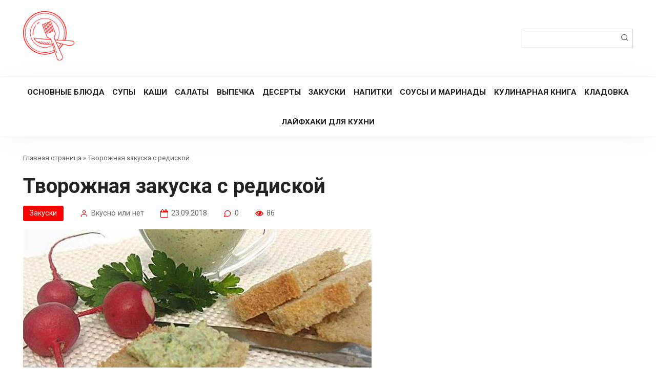

--- FILE ---
content_type: text/html; charset=UTF-8
request_url: https://vkusno.net/zakuski/tvorozhnaya-zakuska-s-rediskoj/
body_size: 13120
content:
<!DOCTYPE html>
<html lang="ru-RU">
<head>
    <meta charset="UTF-8">
    <meta name="viewport" content="width=device-width, initial-scale=1">
    <meta name='robots' content='index, follow, max-image-preview:large, max-snippet:-1, max-video-preview:-1' />
	<style>img:is([sizes="auto" i], [sizes^="auto," i]) { contain-intrinsic-size: 3000px 1500px }</style>
	
	<!-- This site is optimized with the Yoast SEO plugin v25.9 - https://yoast.com/wordpress/plugins/seo/ -->
	<title>Творожная закуска с редиской - Вкусно или нет</title>
	<link rel="canonical" href="https://vkusno.net/zakuski/tvorozhnaya-zakuska-s-rediskoj/" />
	<meta property="og:locale" content="ru_RU" />
	<meta property="og:type" content="article" />
	<meta property="og:title" content="Творожная закуска с редиской - Вкусно или нет" />
	<meta property="og:url" content="https://vkusno.net/zakuski/tvorozhnaya-zakuska-s-rediskoj/" />
	<meta property="og:site_name" content="Вкусно или нет" />
	<meta property="article:published_time" content="2018-09-23T07:30:27+00:00" />
	<meta property="article:modified_time" content="2020-11-03T18:31:52+00:00" />
	<meta property="og:image" content="https://vkusno.net/wp-content/uploads/57febdbbe19bd14f2729b27f7893593e.jpg" />
	<meta property="og:image:width" content="680" />
	<meta property="og:image:height" content="423" />
	<meta property="og:image:type" content="image/jpeg" />
	<meta name="author" content="Вкусно или нет" />
	<meta name="twitter:card" content="summary_large_image" />
	<meta name="twitter:label1" content="Написано автором" />
	<meta name="twitter:data1" content="Вкусно или нет" />
	<script type="application/ld+json" class="yoast-schema-graph">{"@context":"https://schema.org","@graph":[{"@type":"Article","@id":"https://vkusno.net/zakuski/tvorozhnaya-zakuska-s-rediskoj/#article","isPartOf":{"@id":"https://vkusno.net/zakuski/tvorozhnaya-zakuska-s-rediskoj/"},"author":{"name":"Вкусно или нет","@id":"https://vkusno.net/#/schema/person/2beac697f334925fe3396882cb4e17dd"},"headline":"Творожная закуска с редиской","datePublished":"2018-09-23T07:30:27+00:00","dateModified":"2020-11-03T18:31:52+00:00","mainEntityOfPage":{"@id":"https://vkusno.net/zakuski/tvorozhnaya-zakuska-s-rediskoj/"},"wordCount":4,"commentCount":0,"publisher":{"@id":"https://vkusno.net/#/schema/person/2beac697f334925fe3396882cb4e17dd"},"image":{"@id":"https://vkusno.net/zakuski/tvorozhnaya-zakuska-s-rediskoj/#primaryimage"},"thumbnailUrl":"https://vkusno.net/wp-content/uploads/57febdbbe19bd14f2729b27f7893593e.jpg","articleSection":["Закуски"],"inLanguage":"ru-RU","potentialAction":[{"@type":"CommentAction","name":"Comment","target":["https://vkusno.net/zakuski/tvorozhnaya-zakuska-s-rediskoj/#respond"]}]},{"@type":"WebPage","@id":"https://vkusno.net/zakuski/tvorozhnaya-zakuska-s-rediskoj/","url":"https://vkusno.net/zakuski/tvorozhnaya-zakuska-s-rediskoj/","name":"Творожная закуска с редиской - Вкусно или нет","isPartOf":{"@id":"https://vkusno.net/#website"},"primaryImageOfPage":{"@id":"https://vkusno.net/zakuski/tvorozhnaya-zakuska-s-rediskoj/#primaryimage"},"image":{"@id":"https://vkusno.net/zakuski/tvorozhnaya-zakuska-s-rediskoj/#primaryimage"},"thumbnailUrl":"https://vkusno.net/wp-content/uploads/57febdbbe19bd14f2729b27f7893593e.jpg","datePublished":"2018-09-23T07:30:27+00:00","dateModified":"2020-11-03T18:31:52+00:00","breadcrumb":{"@id":"https://vkusno.net/zakuski/tvorozhnaya-zakuska-s-rediskoj/#breadcrumb"},"inLanguage":"ru-RU","potentialAction":[{"@type":"ReadAction","target":["https://vkusno.net/zakuski/tvorozhnaya-zakuska-s-rediskoj/"]}]},{"@type":"ImageObject","inLanguage":"ru-RU","@id":"https://vkusno.net/zakuski/tvorozhnaya-zakuska-s-rediskoj/#primaryimage","url":"https://vkusno.net/wp-content/uploads/57febdbbe19bd14f2729b27f7893593e.jpg","contentUrl":"https://vkusno.net/wp-content/uploads/57febdbbe19bd14f2729b27f7893593e.jpg","width":680,"height":423,"caption":"vkusno-18866"},{"@type":"BreadcrumbList","@id":"https://vkusno.net/zakuski/tvorozhnaya-zakuska-s-rediskoj/#breadcrumb","itemListElement":[{"@type":"ListItem","position":1,"name":"Главная страница","item":"https://vkusno.net/"},{"@type":"ListItem","position":2,"name":"Творожная закуска с редиской"}]},{"@type":"WebSite","@id":"https://vkusno.net/#website","url":"https://vkusno.net/","name":"Вкусно или нет","description":"Простой кулинарный сайт позволит вам легко найти рецепт вкусного блюда по душе. Рецепты приготовления в домашних условиях помогут вам приготовить вкусное блюдо любой сложности. Простые и вкусные блюда обязательно порадуют Вас, ваших близких и гостей!","publisher":{"@id":"https://vkusno.net/#/schema/person/2beac697f334925fe3396882cb4e17dd"},"alternateName":"Вкусные рецепты","potentialAction":[{"@type":"SearchAction","target":{"@type":"EntryPoint","urlTemplate":"https://vkusno.net/?s={search_term_string}"},"query-input":{"@type":"PropertyValueSpecification","valueRequired":true,"valueName":"search_term_string"}}],"inLanguage":"ru-RU"},{"@type":["Person","Organization"],"@id":"https://vkusno.net/#/schema/person/2beac697f334925fe3396882cb4e17dd","name":"Вкусно или нет","image":{"@type":"ImageObject","inLanguage":"ru-RU","@id":"https://vkusno.net/#/schema/person/image/","url":"https://vkusno.net/wp-content/uploads/cropped-vkusno-net-e1640522633390.png","contentUrl":"https://vkusno.net/wp-content/uploads/cropped-vkusno-net-e1640522633390.png","width":512,"height":512,"caption":"Вкусно или нет"},"logo":{"@id":"https://vkusno.net/#/schema/person/image/"},"sameAs":["https://vkusno.net"],"url":"https://vkusno.net/author/admin/"}]}</script>
	<!-- / Yoast SEO plugin. -->


<link rel='dns-prefetch' href='//fonts.googleapis.com' />
<link rel="alternate" type="application/rss+xml" title="Вкусно или нет &raquo; Лента комментариев к &laquo;Творожная закуска с редиской&raquo;" href="https://vkusno.net/zakuski/tvorozhnaya-zakuska-s-rediskoj/feed/" />
<script type="text/javascript">
/* <![CDATA[ */
window._wpemojiSettings = {"baseUrl":"https:\/\/s.w.org\/images\/core\/emoji\/16.0.1\/72x72\/","ext":".png","svgUrl":"https:\/\/s.w.org\/images\/core\/emoji\/16.0.1\/svg\/","svgExt":".svg","source":{"concatemoji":"https:\/\/vkusno.net\/wp-includes\/js\/wp-emoji-release.min.js?ver=6.8.3"}};
/*! This file is auto-generated */
!function(s,n){var o,i,e;function c(e){try{var t={supportTests:e,timestamp:(new Date).valueOf()};sessionStorage.setItem(o,JSON.stringify(t))}catch(e){}}function p(e,t,n){e.clearRect(0,0,e.canvas.width,e.canvas.height),e.fillText(t,0,0);var t=new Uint32Array(e.getImageData(0,0,e.canvas.width,e.canvas.height).data),a=(e.clearRect(0,0,e.canvas.width,e.canvas.height),e.fillText(n,0,0),new Uint32Array(e.getImageData(0,0,e.canvas.width,e.canvas.height).data));return t.every(function(e,t){return e===a[t]})}function u(e,t){e.clearRect(0,0,e.canvas.width,e.canvas.height),e.fillText(t,0,0);for(var n=e.getImageData(16,16,1,1),a=0;a<n.data.length;a++)if(0!==n.data[a])return!1;return!0}function f(e,t,n,a){switch(t){case"flag":return n(e,"\ud83c\udff3\ufe0f\u200d\u26a7\ufe0f","\ud83c\udff3\ufe0f\u200b\u26a7\ufe0f")?!1:!n(e,"\ud83c\udde8\ud83c\uddf6","\ud83c\udde8\u200b\ud83c\uddf6")&&!n(e,"\ud83c\udff4\udb40\udc67\udb40\udc62\udb40\udc65\udb40\udc6e\udb40\udc67\udb40\udc7f","\ud83c\udff4\u200b\udb40\udc67\u200b\udb40\udc62\u200b\udb40\udc65\u200b\udb40\udc6e\u200b\udb40\udc67\u200b\udb40\udc7f");case"emoji":return!a(e,"\ud83e\udedf")}return!1}function g(e,t,n,a){var r="undefined"!=typeof WorkerGlobalScope&&self instanceof WorkerGlobalScope?new OffscreenCanvas(300,150):s.createElement("canvas"),o=r.getContext("2d",{willReadFrequently:!0}),i=(o.textBaseline="top",o.font="600 32px Arial",{});return e.forEach(function(e){i[e]=t(o,e,n,a)}),i}function t(e){var t=s.createElement("script");t.src=e,t.defer=!0,s.head.appendChild(t)}"undefined"!=typeof Promise&&(o="wpEmojiSettingsSupports",i=["flag","emoji"],n.supports={everything:!0,everythingExceptFlag:!0},e=new Promise(function(e){s.addEventListener("DOMContentLoaded",e,{once:!0})}),new Promise(function(t){var n=function(){try{var e=JSON.parse(sessionStorage.getItem(o));if("object"==typeof e&&"number"==typeof e.timestamp&&(new Date).valueOf()<e.timestamp+604800&&"object"==typeof e.supportTests)return e.supportTests}catch(e){}return null}();if(!n){if("undefined"!=typeof Worker&&"undefined"!=typeof OffscreenCanvas&&"undefined"!=typeof URL&&URL.createObjectURL&&"undefined"!=typeof Blob)try{var e="postMessage("+g.toString()+"("+[JSON.stringify(i),f.toString(),p.toString(),u.toString()].join(",")+"));",a=new Blob([e],{type:"text/javascript"}),r=new Worker(URL.createObjectURL(a),{name:"wpTestEmojiSupports"});return void(r.onmessage=function(e){c(n=e.data),r.terminate(),t(n)})}catch(e){}c(n=g(i,f,p,u))}t(n)}).then(function(e){for(var t in e)n.supports[t]=e[t],n.supports.everything=n.supports.everything&&n.supports[t],"flag"!==t&&(n.supports.everythingExceptFlag=n.supports.everythingExceptFlag&&n.supports[t]);n.supports.everythingExceptFlag=n.supports.everythingExceptFlag&&!n.supports.flag,n.DOMReady=!1,n.readyCallback=function(){n.DOMReady=!0}}).then(function(){return e}).then(function(){var e;n.supports.everything||(n.readyCallback(),(e=n.source||{}).concatemoji?t(e.concatemoji):e.wpemoji&&e.twemoji&&(t(e.twemoji),t(e.wpemoji)))}))}((window,document),window._wpemojiSettings);
/* ]]> */
</script>
<style id='wp-emoji-styles-inline-css' type='text/css'>

	img.wp-smiley, img.emoji {
		display: inline !important;
		border: none !important;
		box-shadow: none !important;
		height: 1em !important;
		width: 1em !important;
		margin: 0 0.07em !important;
		vertical-align: -0.1em !important;
		background: none !important;
		padding: 0 !important;
	}
</style>
<link rel='stylesheet' id='wp-block-library-css' href='https://vkusno.net/wp-includes/css/dist/block-library/style.min.css?ver=6.8.3'  media='all' />
<style id='classic-theme-styles-inline-css' type='text/css'>
/*! This file is auto-generated */
.wp-block-button__link{color:#fff;background-color:#32373c;border-radius:9999px;box-shadow:none;text-decoration:none;padding:calc(.667em + 2px) calc(1.333em + 2px);font-size:1.125em}.wp-block-file__button{background:#32373c;color:#fff;text-decoration:none}
</style>
<style id='global-styles-inline-css' type='text/css'>
:root{--wp--preset--aspect-ratio--square: 1;--wp--preset--aspect-ratio--4-3: 4/3;--wp--preset--aspect-ratio--3-4: 3/4;--wp--preset--aspect-ratio--3-2: 3/2;--wp--preset--aspect-ratio--2-3: 2/3;--wp--preset--aspect-ratio--16-9: 16/9;--wp--preset--aspect-ratio--9-16: 9/16;--wp--preset--color--black: #000000;--wp--preset--color--cyan-bluish-gray: #abb8c3;--wp--preset--color--white: #ffffff;--wp--preset--color--pale-pink: #f78da7;--wp--preset--color--vivid-red: #cf2e2e;--wp--preset--color--luminous-vivid-orange: #ff6900;--wp--preset--color--luminous-vivid-amber: #fcb900;--wp--preset--color--light-green-cyan: #7bdcb5;--wp--preset--color--vivid-green-cyan: #00d084;--wp--preset--color--pale-cyan-blue: #8ed1fc;--wp--preset--color--vivid-cyan-blue: #0693e3;--wp--preset--color--vivid-purple: #9b51e0;--wp--preset--gradient--vivid-cyan-blue-to-vivid-purple: linear-gradient(135deg,rgba(6,147,227,1) 0%,rgb(155,81,224) 100%);--wp--preset--gradient--light-green-cyan-to-vivid-green-cyan: linear-gradient(135deg,rgb(122,220,180) 0%,rgb(0,208,130) 100%);--wp--preset--gradient--luminous-vivid-amber-to-luminous-vivid-orange: linear-gradient(135deg,rgba(252,185,0,1) 0%,rgba(255,105,0,1) 100%);--wp--preset--gradient--luminous-vivid-orange-to-vivid-red: linear-gradient(135deg,rgba(255,105,0,1) 0%,rgb(207,46,46) 100%);--wp--preset--gradient--very-light-gray-to-cyan-bluish-gray: linear-gradient(135deg,rgb(238,238,238) 0%,rgb(169,184,195) 100%);--wp--preset--gradient--cool-to-warm-spectrum: linear-gradient(135deg,rgb(74,234,220) 0%,rgb(151,120,209) 20%,rgb(207,42,186) 40%,rgb(238,44,130) 60%,rgb(251,105,98) 80%,rgb(254,248,76) 100%);--wp--preset--gradient--blush-light-purple: linear-gradient(135deg,rgb(255,206,236) 0%,rgb(152,150,240) 100%);--wp--preset--gradient--blush-bordeaux: linear-gradient(135deg,rgb(254,205,165) 0%,rgb(254,45,45) 50%,rgb(107,0,62) 100%);--wp--preset--gradient--luminous-dusk: linear-gradient(135deg,rgb(255,203,112) 0%,rgb(199,81,192) 50%,rgb(65,88,208) 100%);--wp--preset--gradient--pale-ocean: linear-gradient(135deg,rgb(255,245,203) 0%,rgb(182,227,212) 50%,rgb(51,167,181) 100%);--wp--preset--gradient--electric-grass: linear-gradient(135deg,rgb(202,248,128) 0%,rgb(113,206,126) 100%);--wp--preset--gradient--midnight: linear-gradient(135deg,rgb(2,3,129) 0%,rgb(40,116,252) 100%);--wp--preset--font-size--small: 13px;--wp--preset--font-size--medium: 20px;--wp--preset--font-size--large: 36px;--wp--preset--font-size--x-large: 42px;--wp--preset--spacing--20: 0.44rem;--wp--preset--spacing--30: 0.67rem;--wp--preset--spacing--40: 1rem;--wp--preset--spacing--50: 1.5rem;--wp--preset--spacing--60: 2.25rem;--wp--preset--spacing--70: 3.38rem;--wp--preset--spacing--80: 5.06rem;--wp--preset--shadow--natural: 6px 6px 9px rgba(0, 0, 0, 0.2);--wp--preset--shadow--deep: 12px 12px 50px rgba(0, 0, 0, 0.4);--wp--preset--shadow--sharp: 6px 6px 0px rgba(0, 0, 0, 0.2);--wp--preset--shadow--outlined: 6px 6px 0px -3px rgba(255, 255, 255, 1), 6px 6px rgba(0, 0, 0, 1);--wp--preset--shadow--crisp: 6px 6px 0px rgba(0, 0, 0, 1);}:where(.is-layout-flex){gap: 0.5em;}:where(.is-layout-grid){gap: 0.5em;}body .is-layout-flex{display: flex;}.is-layout-flex{flex-wrap: wrap;align-items: center;}.is-layout-flex > :is(*, div){margin: 0;}body .is-layout-grid{display: grid;}.is-layout-grid > :is(*, div){margin: 0;}:where(.wp-block-columns.is-layout-flex){gap: 2em;}:where(.wp-block-columns.is-layout-grid){gap: 2em;}:where(.wp-block-post-template.is-layout-flex){gap: 1.25em;}:where(.wp-block-post-template.is-layout-grid){gap: 1.25em;}.has-black-color{color: var(--wp--preset--color--black) !important;}.has-cyan-bluish-gray-color{color: var(--wp--preset--color--cyan-bluish-gray) !important;}.has-white-color{color: var(--wp--preset--color--white) !important;}.has-pale-pink-color{color: var(--wp--preset--color--pale-pink) !important;}.has-vivid-red-color{color: var(--wp--preset--color--vivid-red) !important;}.has-luminous-vivid-orange-color{color: var(--wp--preset--color--luminous-vivid-orange) !important;}.has-luminous-vivid-amber-color{color: var(--wp--preset--color--luminous-vivid-amber) !important;}.has-light-green-cyan-color{color: var(--wp--preset--color--light-green-cyan) !important;}.has-vivid-green-cyan-color{color: var(--wp--preset--color--vivid-green-cyan) !important;}.has-pale-cyan-blue-color{color: var(--wp--preset--color--pale-cyan-blue) !important;}.has-vivid-cyan-blue-color{color: var(--wp--preset--color--vivid-cyan-blue) !important;}.has-vivid-purple-color{color: var(--wp--preset--color--vivid-purple) !important;}.has-black-background-color{background-color: var(--wp--preset--color--black) !important;}.has-cyan-bluish-gray-background-color{background-color: var(--wp--preset--color--cyan-bluish-gray) !important;}.has-white-background-color{background-color: var(--wp--preset--color--white) !important;}.has-pale-pink-background-color{background-color: var(--wp--preset--color--pale-pink) !important;}.has-vivid-red-background-color{background-color: var(--wp--preset--color--vivid-red) !important;}.has-luminous-vivid-orange-background-color{background-color: var(--wp--preset--color--luminous-vivid-orange) !important;}.has-luminous-vivid-amber-background-color{background-color: var(--wp--preset--color--luminous-vivid-amber) !important;}.has-light-green-cyan-background-color{background-color: var(--wp--preset--color--light-green-cyan) !important;}.has-vivid-green-cyan-background-color{background-color: var(--wp--preset--color--vivid-green-cyan) !important;}.has-pale-cyan-blue-background-color{background-color: var(--wp--preset--color--pale-cyan-blue) !important;}.has-vivid-cyan-blue-background-color{background-color: var(--wp--preset--color--vivid-cyan-blue) !important;}.has-vivid-purple-background-color{background-color: var(--wp--preset--color--vivid-purple) !important;}.has-black-border-color{border-color: var(--wp--preset--color--black) !important;}.has-cyan-bluish-gray-border-color{border-color: var(--wp--preset--color--cyan-bluish-gray) !important;}.has-white-border-color{border-color: var(--wp--preset--color--white) !important;}.has-pale-pink-border-color{border-color: var(--wp--preset--color--pale-pink) !important;}.has-vivid-red-border-color{border-color: var(--wp--preset--color--vivid-red) !important;}.has-luminous-vivid-orange-border-color{border-color: var(--wp--preset--color--luminous-vivid-orange) !important;}.has-luminous-vivid-amber-border-color{border-color: var(--wp--preset--color--luminous-vivid-amber) !important;}.has-light-green-cyan-border-color{border-color: var(--wp--preset--color--light-green-cyan) !important;}.has-vivid-green-cyan-border-color{border-color: var(--wp--preset--color--vivid-green-cyan) !important;}.has-pale-cyan-blue-border-color{border-color: var(--wp--preset--color--pale-cyan-blue) !important;}.has-vivid-cyan-blue-border-color{border-color: var(--wp--preset--color--vivid-cyan-blue) !important;}.has-vivid-purple-border-color{border-color: var(--wp--preset--color--vivid-purple) !important;}.has-vivid-cyan-blue-to-vivid-purple-gradient-background{background: var(--wp--preset--gradient--vivid-cyan-blue-to-vivid-purple) !important;}.has-light-green-cyan-to-vivid-green-cyan-gradient-background{background: var(--wp--preset--gradient--light-green-cyan-to-vivid-green-cyan) !important;}.has-luminous-vivid-amber-to-luminous-vivid-orange-gradient-background{background: var(--wp--preset--gradient--luminous-vivid-amber-to-luminous-vivid-orange) !important;}.has-luminous-vivid-orange-to-vivid-red-gradient-background{background: var(--wp--preset--gradient--luminous-vivid-orange-to-vivid-red) !important;}.has-very-light-gray-to-cyan-bluish-gray-gradient-background{background: var(--wp--preset--gradient--very-light-gray-to-cyan-bluish-gray) !important;}.has-cool-to-warm-spectrum-gradient-background{background: var(--wp--preset--gradient--cool-to-warm-spectrum) !important;}.has-blush-light-purple-gradient-background{background: var(--wp--preset--gradient--blush-light-purple) !important;}.has-blush-bordeaux-gradient-background{background: var(--wp--preset--gradient--blush-bordeaux) !important;}.has-luminous-dusk-gradient-background{background: var(--wp--preset--gradient--luminous-dusk) !important;}.has-pale-ocean-gradient-background{background: var(--wp--preset--gradient--pale-ocean) !important;}.has-electric-grass-gradient-background{background: var(--wp--preset--gradient--electric-grass) !important;}.has-midnight-gradient-background{background: var(--wp--preset--gradient--midnight) !important;}.has-small-font-size{font-size: var(--wp--preset--font-size--small) !important;}.has-medium-font-size{font-size: var(--wp--preset--font-size--medium) !important;}.has-large-font-size{font-size: var(--wp--preset--font-size--large) !important;}.has-x-large-font-size{font-size: var(--wp--preset--font-size--x-large) !important;}
:where(.wp-block-post-template.is-layout-flex){gap: 1.25em;}:where(.wp-block-post-template.is-layout-grid){gap: 1.25em;}
:where(.wp-block-columns.is-layout-flex){gap: 2em;}:where(.wp-block-columns.is-layout-grid){gap: 2em;}
:root :where(.wp-block-pullquote){font-size: 1.5em;line-height: 1.6;}
</style>
<link rel='stylesheet' id='contact-form-7-css' href='https://vkusno.net/wp-content/plugins/contact-form-7/includes/css/styles.css?ver=6.1.1'  media='all' />
<link rel='stylesheet' id='google-fonts-css' href='https://fonts.googleapis.com/css?family=Roboto%3A400%2C400i%2C700%7CKurale&#038;subset=cyrillic&#038;display=swap&#038;ver=6.8.3'  media='all' />
<link rel='stylesheet' id='cook-it-style-css' href='https://vkusno.net/wp-content/themes/cook-it/assets/css/style.min.css?ver=6.8.3'  media='all' />
<link rel='stylesheet' id='cook-it-style-child-css' href='https://vkusno.net/wp-content/themes/cook_it_child/style.css?ver=6.8.3'  media='all' />
<script type="text/javascript" src="https://vkusno.net/wp-includes/js/jquery/jquery.min.js?ver=3.7.1" id="jquery-core-js"></script>
<script type="text/javascript" src="https://vkusno.net/wp-includes/js/jquery/jquery-migrate.min.js?ver=3.4.1" id="jquery-migrate-js"></script>
<link rel="https://api.w.org/" href="https://vkusno.net/wp-json/" /><link rel="alternate" title="JSON" type="application/json" href="https://vkusno.net/wp-json/wp/v2/posts/380851" /><link rel="EditURI" type="application/rsd+xml" title="RSD" href="https://vkusno.net/xmlrpc.php?rsd" />
<meta name="generator" content="WordPress 6.8.3" />
<link rel='shortlink' href='https://vkusno.net/?p=380851' />
<link rel="alternate" title="oEmbed (JSON)" type="application/json+oembed" href="https://vkusno.net/wp-json/oembed/1.0/embed?url=https%3A%2F%2Fvkusno.net%2Fzakuski%2Ftvorozhnaya-zakuska-s-rediskoj%2F" />
<link rel="alternate" title="oEmbed (XML)" type="text/xml+oembed" href="https://vkusno.net/wp-json/oembed/1.0/embed?url=https%3A%2F%2Fvkusno.net%2Fzakuski%2Ftvorozhnaya-zakuska-s-rediskoj%2F&#038;format=xml" />
<link rel="preload" href="https://vkusno.net/wp-content/themes/cook-it/assets/fonts/icomoon.ttf" as="font" crossorigin>
    <style>.site-logotype{max-width:100px}.scrolltop:before{color:#f90000}.site-title, .site-title a{font-family:"Kurale" ,"Helvetica Neue", Helvetica, Arial, sans-serif;font-size:35px;}.site-description{font-family:"Kurale" ,"Helvetica Neue", Helvetica, Arial, sans-serif;font-size:20px;}.page-separator, .pagination .current, .pagination a.page-numbers:hover, .btn, .comment-respond .form-submit input, .mob-hamburger span, .page-links__item, .comment-respond .form-submit .submit{background-color:#ff0000}.card-slider__category, .card-slider-container .swiper-pagination-bullet-active,.entry-category a, .widget-header:after, .widget-article--normal .widget-article__image .widget-article__category a, .ingredients-serves:hover, .entry-content ul:not([class])>li:before, .entry-content ul.wp-block-list>li:before, .home-text ul:not([class])>li:before, .home-text ul.wp-block-list>li:before, .page-content ul:not([class])>li:before, .page-content ul.wp-block-list>li:before, .taxonomy-description ul:not([class])>li:before, .taxonomy-description ul.wp-block-list>li:before, .site-navigation ul li a:before, .site-navigation ul li .removed-link:before, .footer-navigation ul li a:before, .footer-navigation ul li .removed-link:before{background-color:#ff0000}.spoiler-box, .mob-hamburger, .inp:focus, .search-form__text:focus, .entry-content blockquote:not(.wpremark),
        .input:focus, input[type=color]:focus, input[type=date]:focus, input[type=datetime-local]:focus, input[type=datetime]:focus, input[type=email]:focus, input[type=month]:focus, input[type=number]:focus, input[type=password]:focus, input[type=range]:focus, input[type=search]:focus, input[type=tel]:focus, input[type=text]:focus, input[type=time]:focus, input[type=url]:focus, input[type=week]:focus, select:focus, textarea:focus{border-color:#ff0000 !important}.entry-content blockquote:before, .spoiler-box__title:after, .site-navigation ul li.menu-item-has-children>a:after, .site-navigation ul li.menu-item-has-children>.removed-link:after, .footer-navigation ul li.menu-item-has-children>a:after, .footer-navigation ul li.menu-item-has-children>.removed-link:after{color:#ff0000}.meta-author:before, .meta-comments:before, .meta-cooking-time:before, .meta-date:before, .meta-play:before, .meta-print:before, .meta-serves:before, .meta-views:before, .widget_categories ul li a:before, .widget_nav_menu ul li a:before, .nutritional__header, .star-rating-item.hover,
        .star-rating--score-1:not(.hover) .star-rating-item:nth-child(1),
        .star-rating--score-2:not(.hover) .star-rating-item:nth-child(1), .star-rating--score-2:not(.hover) .star-rating-item:nth-child(2),
        .star-rating--score-3:not(.hover) .star-rating-item:nth-child(1), .star-rating--score-3:not(.hover) .star-rating-item:nth-child(2), .star-rating--score-3:not(.hover) .star-rating-item:nth-child(3),
        .star-rating--score-4:not(.hover) .star-rating-item:nth-child(1), .star-rating--score-4:not(.hover) .star-rating-item:nth-child(2), .star-rating--score-4:not(.hover) .star-rating-item:nth-child(3), .star-rating--score-4:not(.hover) .star-rating-item:nth-child(4),
        .star-rating--score-5:not(.hover) .star-rating-item:nth-child(1), .star-rating--score-5:not(.hover) .star-rating-item:nth-child(2), .star-rating--score-5:not(.hover) .star-rating-item:nth-child(3), .star-rating--score-5:not(.hover) .star-rating-item:nth-child(4), .star-rating--score-5:not(.hover) .star-rating-item:nth-child(5){color:#ff0000}a, .spanlink, .comment-reply-link, .pseudo-link, .cook-pseudo-link, .widget_calendar a, .widget_recent_comments a, .child-categories ul li a{color:#ff0000}.child-categories ul li a{border-color:#ff0000}.site-title, .site-title a{color:#ff0000}.site-footer{background-color:#ffffff}</style>
<style type="text/css" id="custom-background-css">
body.custom-background { background-color: #ffffff; }
</style>
	<link rel="icon" href="https://vkusno.net/wp-content/uploads/cropped-vkusno-net-e1640522633390-32x32.png" sizes="32x32" />
<link rel="icon" href="https://vkusno.net/wp-content/uploads/cropped-vkusno-net-e1640522633390-192x192.png" sizes="192x192" />
<link rel="apple-touch-icon" href="https://vkusno.net/wp-content/uploads/cropped-vkusno-net-e1640522633390-180x180.png" />
<meta name="msapplication-TileImage" content="https://vkusno.net/wp-content/uploads/cropped-vkusno-net-e1640522633390-270x270.png" />
    </head>

<body class="wp-singular post-template-default single single-post postid-380851 single-format-standard custom-background wp-theme-cook-it wp-child-theme-cook_it_child sidebar-none">



<div id="page" class="site">
	<a class="skip-link screen-reader-text" href="#main"><!--noindex-->Перейти к контенту<!--/noindex--></a>

    

<header id="masthead" class="site-header full" itemscope itemtype="http://schema.org/WPHeader">
    <div class="site-header-inner full">

        
<div class="site-branding">

    <div class="site-logotype"><a href="https://vkusno.net/"><img src="https://vkusno.net/wp-content/uploads/cropped-vkusno-net-e1640522633390.png" width="512" height="512" alt="Вкусно или нет"></a></div>
</div>
        

        
        
        
        
        <div class="humburger js-humburger">
            <span></span>
            <span></span>
            <span></span>
        </div>

                    <div class="header-search">
<form role="search" method="get" id="searchform_7979" action="https://vkusno.net/" class="search-form">
    <label class="screen-reader-text" for="s_7979"><!--noindex-->Поиск: <!--/noindex--></label>
    <input type="text" value="" name="s" id="s_7979" class="search-form__text">
    <button type="submit" id="searchsubmit_7979" class="search-form__submit"></button>
</form></div>
            </div><!--.site-header-inner-->
</header><!--.site-header-->



    
    
    <nav id="site-navigation" class="site-navigation full" itemscope itemtype="http://schema.org/SiteNavigationElement">
        <div class="site-navigation-inner full">
            <div class="menu-menyu-glavnoe-container"><ul id="header_menu" class="b-menu"><li id="menu-item-386650" class="menu-item menu-item-type-taxonomy menu-item-object-category menu-item-386650"><a href="https://vkusno.net/osnovnye-blyuda/">Основные блюда</a></li>
<li id="menu-item-386653" class="menu-item menu-item-type-taxonomy menu-item-object-category menu-item-386653"><a href="https://vkusno.net/supy/">Супы</a></li>
<li id="menu-item-386648" class="menu-item menu-item-type-taxonomy menu-item-object-category menu-item-386648"><a href="https://vkusno.net/kashi/">Каши</a></li>
<li id="menu-item-386651" class="menu-item menu-item-type-taxonomy menu-item-object-category menu-item-386651"><a href="https://vkusno.net/salaty/">Салаты</a></li>
<li id="menu-item-386645" class="menu-item menu-item-type-taxonomy menu-item-object-category menu-item-386645"><a href="https://vkusno.net/vypechka/">Выпечка</a></li>
<li id="menu-item-386646" class="menu-item menu-item-type-taxonomy menu-item-object-category menu-item-386646"><a href="https://vkusno.net/deserty/">Десерты</a></li>
<li id="menu-item-386647" class="menu-item menu-item-type-taxonomy menu-item-object-category current-post-ancestor current-menu-parent current-post-parent menu-item-386647"><a href="https://vkusno.net/zakuski/">Закуски</a></li>
<li id="menu-item-386649" class="menu-item menu-item-type-taxonomy menu-item-object-category menu-item-386649"><a href="https://vkusno.net/napitki/">Напитки</a></li>
<li id="menu-item-386652" class="menu-item menu-item-type-taxonomy menu-item-object-category menu-item-386652"><a href="https://vkusno.net/sousy-i-marinady/">Соусы и маринады</a></li>
<li id="menu-item-388303" class="menu-item menu-item-type-post_type menu-item-object-page menu-item-388303"><a href="https://vkusno.net/kulinarnaya-kniga/">Кулинарная книга</a></li>
<li id="menu-item-391257" class="menu-item menu-item-type-taxonomy menu-item-object-category menu-item-391257"><a href="https://vkusno.net/kladovka/">Кладовка</a></li>
<li id="menu-item-391258" class="menu-item menu-item-type-taxonomy menu-item-object-category menu-item-391258"><a href="https://vkusno.net/laif-haki-dlia-kuhni/">Лайфхаки для кухни</a></li>
</ul></div>        </div>
    </nav><!-- #site-navigation -->

    

    
    
	<div id="content" class="site-content ">

        
        <div class="site-content-inner">


    
    <div id="primary" class="content-area" itemscope itemtype="http://schema.org/Recipe">
        <main id="main" class="site-main">

            
            <div class="breadcrumb" id="breadcrumbs"><span><span><a href="https://vkusno.net/">Главная страница</a></span> » <span class="breadcrumb_last" aria-current="page">Творожная закуска с редиской</span></span></div>
            
<article id="post-380851" class="article-post post-380851 post type-post status-publish format-standard has-post-thumbnail  category-zakuski">

                    <h1 class="entry-title" itemprop="name">Творожная закуска с редиской</h1>
            

    
                    <div class="entry-meta">
                <span class="entry-category"><a href="https://vkusno.net/zakuski/">Закуски</a></span><span class="meta-author"><span>Вкусно или нет</span></span><span class="meta-date"><time datetime="2018-09-23">23.09.2018</time></span><span class="meta-comments">0</span><span class="meta-views"><span class="js-views-count" data-post_id="380851">86</span></span>            </div>
        
        
                    <div class="entry-image">
                <img width="680" height="270" src="https://vkusno.net/wp-content/uploads/57febdbbe19bd14f2729b27f7893593e-680x270.jpg" class="attachment-thumb-big size-thumb-big wp-post-image" alt="vkusno-18866" itemprop="image" decoding="async" fetchpriority="high" />            </div>

            
        
    

    

    <div class="entry-content">
        <div class="recipe-info">
<div class="ingredients-header">
<div class="ingredients-header__title">Ингредиенты</div>
<div class="ingredients-header__serves">Порции: <span class="ingredients-serves ingredients-serves--minus js-ingredients-serves-minus">–</span><input type="number" min="1" max="100" step="1" class="js-ingredients-serves" value="1" data-serves="1"><span class="ingredients-serves ingredients-serves--plus js-ingredients-serves-plus">+</span><span itemprop="recipeYield" style="display: none;">1</span></div>
</div>
<div class="ingredients js-ingredients">
<ul class="ingredients-list">
<li itemprop="recipeIngredient"><span class="ingredients__name">сыр сливочный</span> <span class="ingredients__count"><span class="js-ingredient-count" data-count="100">100</span>&nbsp;г</span></li>
<li itemprop="recipeIngredient"><span class="ingredients__name">редиска</span> <span class="ingredients__count"><span class="js-ingredient-count" data-count="10">10</span>&nbsp;шт.</span></li>
<li itemprop="recipeIngredient"><span class="ingredients__name">петрушка</span> <span class="ingredients__count"><span class="js-ingredient-count" data-count="8">8</span>&nbsp;листьев</span></li>
<li itemprop="recipeIngredient"><span class="ingredients__name">чеснок</span> <span class="ingredients__count"><span class="js-ingredient-count" data-count="0.5">½</span>&nbsp;зубчика</span></li>
<li itemprop="recipeIngredient"><span class="ingredients__name">соль</span> по вкусу</span></li>
<li itemprop="recipeIngredient"><span class="ingredients__name">черный перец молотый</span> по вкусу</span></li>
</ul>
</div>
</div>
<div class="steps-header">
<div class="steps-header__title">Шаги</div>
<div class="steps-header__meta"><span class="meta-cooking-time"><span itemprop="totalTime" content="PT30M">30&nbsp;мин.</span></span><span class="meta-print js-print">Печать</span></div>
</div>
<ul class="recipe-steps">
<li itemprop="recipeInstructions">
<div class="recipe-steps__photo"><a href="https://vkusno.net/wp-content/uploads/384e97e35d988efae4d11b234b9c427d.jpg" data-title="Редиску, петрушку помыть и обрезать верхушки и хвостики. Чеснок почистить." data-photo-group="steps"><img decoding="async" src="https://vkusno.net/wp-content/uploads/384e97e35d988efae4d11b234b9c427d-330x200.jpg" itemprop="image" alt=""></a></div>
<div class="recipe-steps__text">Редиску, петрушку помыть и обрезать верхушки и хвостики. Чеснок почистить.</div>
</li>
<li itemprop="recipeInstructions">
<div class="recipe-steps__photo"><a href="https://vkusno.net/wp-content/uploads/bd0864b49530ea5b86472347a1c6e02a.jpg" data-title="Редиску порезать. Редиску, петрушку, чеснок поместить в блендер и прокрутить." data-photo-group="steps"><img decoding="async" src="https://vkusno.net/wp-content/uploads/bd0864b49530ea5b86472347a1c6e02a-330x200.jpg" itemprop="image" alt=""></a></div>
<div class="recipe-steps__text">Редиску порезать. Редиску, петрушку, чеснок поместить в блендер и прокрутить.</div>
</li>
<li itemprop="recipeInstructions">
<div class="recipe-steps__photo"><a href="https://vkusno.net/wp-content/uploads/890cf1f4649ec9bba80737c14e29bbc9.jpg" data-title="Добавить творог, соль, черный перец и прокрутить блендер до однородности массы. Но лучше пробуйте. В рецепте сливочного сыра требовалось 30 г, а мне понадобилось больше." data-photo-group="steps"><img decoding="async" src="https://vkusno.net/wp-content/uploads/890cf1f4649ec9bba80737c14e29bbc9-330x200.jpg" itemprop="image" alt=""></a></div>
<div class="recipe-steps__text">Добавить творог, соль, черный перец и прокрутить блендер до однородности массы. Но лучше пробуйте. В рецепте сливочного сыра требовалось 30 г, а мне понадобилось больше.</div>
</li>
<li itemprop="recipeInstructions">
<div class="recipe-steps__photo"><a href="https://vkusno.net/wp-content/uploads/e78450e0365b553da72a2070b7f6594a.jpg" data-title="Перекладываем в пластиковый контейнер и охладить." data-photo-group="steps"><img decoding="async" src="https://vkusno.net/wp-content/uploads/e78450e0365b553da72a2070b7f6594a-330x200.jpg" itemprop="image" alt=""></a></div>
<div class="recipe-steps__text">Перекладываем в пластиковый контейнер и охладить.</div>
</li>
<li itemprop="recipeInstructions">
<div class="recipe-steps__photo"><a href="https://vkusno.net/wp-content/uploads/4aec0bdcd6b5b8c0b211f22d061cc682.jpg" data-title="Намазываем хлеб. Приятного аппетита!" data-photo-group="steps"><img decoding="async" src="https://vkusno.net/wp-content/uploads/4aec0bdcd6b5b8c0b211f22d061cc682-330x200.jpg" itemprop="image" alt=""></a></div>
<div class="recipe-steps__text">Намазываем хлеб. Приятного аппетита!</div>
</li>
</ul>
    </div>

</article>





<div class="entry-bottom">

            <div class="entry-social">
                            <div class="entry-bottom__header">Поделиться с друзьями</div>
            
            <div class="social-buttons"><span class="social-button social-button--vkontakte" data-social="vkontakte" data-image="https://vkusno.net/wp-content/uploads/57febdbbe19bd14f2729b27f7893593e.jpg"></span><span class="social-button social-button--facebook" data-social="facebook"></span><span class="social-button social-button--telegram" data-social="telegram"></span><span class="social-button social-button--odnoklassniki" data-social="odnoklassniki"></span><span class="social-button social-button--twitter" data-social="twitter"></span><span class="social-button social-button--sms" data-social="sms"></span><span class="social-button social-button--viber" data-social="viber"></span><span class="social-button social-button--whatsapp" data-social="whatsapp"></span></div>        </div>
    
            <div class="entry-rating">
            <div class="entry-bottom__header">Рейтинг</div>
            <div class="wp-star-rating js-star-rating star-rating--score-0" data-post-id="380851" data-rating-count="0" data-rating-sum="0" data-rating-value="0"><span class="star-rating-item js-star-rating-item" data-score="1"><svg aria-hidden="true" role="img" xmlns="http://www.w3.org/2000/svg" viewBox="0 0 576 512" class="i-ico"><path fill="currentColor" d="M259.3 17.8L194 150.2 47.9 171.5c-26.2 3.8-36.7 36.1-17.7 54.6l105.7 103-25 145.5c-4.5 26.3 23.2 46 46.4 33.7L288 439.6l130.7 68.7c23.2 12.2 50.9-7.4 46.4-33.7l-25-145.5 105.7-103c19-18.5 8.5-50.8-17.7-54.6L382 150.2 316.7 17.8c-11.7-23.6-45.6-23.9-57.4 0z" class="ico-star"></path></svg></span><span class="star-rating-item js-star-rating-item" data-score="2"><svg aria-hidden="true" role="img" xmlns="http://www.w3.org/2000/svg" viewBox="0 0 576 512" class="i-ico"><path fill="currentColor" d="M259.3 17.8L194 150.2 47.9 171.5c-26.2 3.8-36.7 36.1-17.7 54.6l105.7 103-25 145.5c-4.5 26.3 23.2 46 46.4 33.7L288 439.6l130.7 68.7c23.2 12.2 50.9-7.4 46.4-33.7l-25-145.5 105.7-103c19-18.5 8.5-50.8-17.7-54.6L382 150.2 316.7 17.8c-11.7-23.6-45.6-23.9-57.4 0z" class="ico-star"></path></svg></span><span class="star-rating-item js-star-rating-item" data-score="3"><svg aria-hidden="true" role="img" xmlns="http://www.w3.org/2000/svg" viewBox="0 0 576 512" class="i-ico"><path fill="currentColor" d="M259.3 17.8L194 150.2 47.9 171.5c-26.2 3.8-36.7 36.1-17.7 54.6l105.7 103-25 145.5c-4.5 26.3 23.2 46 46.4 33.7L288 439.6l130.7 68.7c23.2 12.2 50.9-7.4 46.4-33.7l-25-145.5 105.7-103c19-18.5 8.5-50.8-17.7-54.6L382 150.2 316.7 17.8c-11.7-23.6-45.6-23.9-57.4 0z" class="ico-star"></path></svg></span><span class="star-rating-item js-star-rating-item" data-score="4"><svg aria-hidden="true" role="img" xmlns="http://www.w3.org/2000/svg" viewBox="0 0 576 512" class="i-ico"><path fill="currentColor" d="M259.3 17.8L194 150.2 47.9 171.5c-26.2 3.8-36.7 36.1-17.7 54.6l105.7 103-25 145.5c-4.5 26.3 23.2 46 46.4 33.7L288 439.6l130.7 68.7c23.2 12.2 50.9-7.4 46.4-33.7l-25-145.5 105.7-103c19-18.5 8.5-50.8-17.7-54.6L382 150.2 316.7 17.8c-11.7-23.6-45.6-23.9-57.4 0z" class="ico-star"></path></svg></span><span class="star-rating-item js-star-rating-item" data-score="5"><svg aria-hidden="true" role="img" xmlns="http://www.w3.org/2000/svg" viewBox="0 0 576 512" class="i-ico"><path fill="currentColor" d="M259.3 17.8L194 150.2 47.9 171.5c-26.2 3.8-36.7 36.1-17.7 54.6l105.7 103-25 145.5c-4.5 26.3 23.2 46 46.4 33.7L288 439.6l130.7 68.7c23.2 12.2 50.9-7.4 46.4-33.7l-25-145.5 105.7-103c19-18.5 8.5-50.8-17.7-54.6L382 150.2 316.7 17.8c-11.7-23.6-45.6-23.9-57.4 0z" class="ico-star"></path></svg></span></div>        </div>
    
    
</div><!--.entry-bottom-->


        <meta itemprop="recipeCuisine" content="Закуски">

<meta itemprop="description" content="">
<meta itemprop="recipeCategory" content="Закуски">
<div itemprop="author" itemscope itemtype="http://schema.org/Person" style="display: none"><span itemprop="name">Вкусно или нет</span></div>
<meta itemscope itemprop="mainEntityOfPage" itemType="https://schema.org/WebPage" itemid="https://vkusno.net/zakuski/tvorozhnaya-zakuska-s-rediskoj/" content="Творожная закуска с редиской">
<meta itemprop="dateModified" content="2020-11-03">
<meta itemprop="datePublished" content="2018-09-23T10:30:27+03:00">
<div itemprop="publisher" itemscope itemtype="https://schema.org/Organization" style="display: none;"><div itemprop="logo" itemscope itemtype="https://schema.org/ImageObject"><img itemprop="url image" src="https://vkusno.net/wp-content/uploads/cropped-vkusno-net-e1640522633390.png" alt="Вкусно или нет"></div><meta itemprop="name" content="Вкусно или нет"><meta itemprop="telephone" content="Вкусно или нет"><meta itemprop="address" content="https://vkusno.net"></div><div class="b-related"><div class="b-related__header"><span>Похожие материалы</span></div><div class="b-related__items posts-container posts-container--small">
<div id="post-377672" class="content-card content-card--small">
    <div class="content-card__image"><a href="https://vkusno.net/zakuski/postnye-konvertiki-s-kartofelnym-pyure-ukropom-lukom-i-tomatami/"><img width="330" height="200" src="https://vkusno.net/wp-content/uploads/6fd29fc6ebf5330faf60521f34207083-330x200.jpg" class="attachment-thumb-wide size-thumb-wide wp-post-image" alt="Постные конвертики с картофелем, луком и томатами" decoding="async" /></a></div><div class="content-card__title"><a href="https://vkusno.net/zakuski/postnye-konvertiki-s-kartofelnym-pyure-ukropom-lukom-i-tomatami/">Постные конвертики с картофельным пюре, укропом, луком и томатами</a></div><div class="content-card__excerpt">Этот хруст стоит на весь дом! Хрустящие конвертики</div><div class="content-card__meta"><span class="content-card__meta-left"><span class="meta-cooking-time">40&nbsp;мин.</span><span class="meta-serves">4</span></span><span class="content-card__meta-right"><span class="meta-comments">0</span><span class="meta-views">325</span></span></div>
</div>

<div id="post-381259" class="content-card content-card--small">
    <div class="content-card__image"><a href="https://vkusno.net/zakuski/domashnyaya-kurinaya-kolbaska/"><img width="330" height="200" src="https://vkusno.net/wp-content/uploads/c8ed66c432ff3f3018d4b1b7b1103698-330x200.jpg" class="attachment-thumb-wide size-thumb-wide wp-post-image" alt="Домашняя куриная колбаса" decoding="async" /></a></div><div class="content-card__title"><a href="https://vkusno.net/zakuski/domashnyaya-kurinaya-kolbaska/">Домашняя куриная колбаска</a></div><div class="content-card__excerpt">Да ну их, эти покупные колбасы с соей в составе.</div><div class="content-card__meta"><span class="content-card__meta-left"><span class="meta-cooking-time">60&nbsp;мин.</span><span class="meta-serves">8</span></span><span class="content-card__meta-right"><span class="meta-comments">0</span><span class="meta-views">113</span></span></div>
</div>

<div id="post-379846" class="content-card content-card--small">
    <div class="content-card__image"><a href="https://vkusno.net/zakuski/ogurchiki-hrustyashchie-palchiki-oblizhesh/"><img width="330" height="200" src="https://vkusno.net/wp-content/uploads/20b2adac912cb732808de32d0147bdc7-330x200.jpg" class="attachment-thumb-wide size-thumb-wide wp-post-image" alt="Огурчики хрустящие &quot;Пальчики оближешь&quot;" decoding="async" loading="lazy" /></a></div><div class="content-card__title"><a href="https://vkusno.net/zakuski/ogurchiki-hrustyashchie-palchiki-oblizhesh/">Огурчики хрустящие &#171;Пальчики оближешь&#187;</a></div><div class="content-card__excerpt">Конечно, можно купить соленья для праздничного стола</div><div class="content-card__meta"><span class="content-card__meta-left"><span class="meta-cooking-time">30&nbsp;мин.</span><span class="meta-serves">1</span></span><span class="content-card__meta-right"><span class="meta-comments">0</span><span class="meta-views">127</span></span></div>
</div>
</div></div>
<div id="comments" class="comments-area">

		<div id="respond" class="comment-respond">
		<div id="reply-title" class="comment-reply-title">Добавить комментарий <small><a rel="nofollow" id="cancel-comment-reply-link" href="/zakuski/tvorozhnaya-zakuska-s-rediskoj/#respond" style="display:none;">Отменить ответ</a></small></div><form action="https://vkusno.net/wp-comments-post.php" method="post" id="commentform" class="comment-form"><p class="comment-form-author"><label for="author">Имя <span class="required">*</span></label> <input id="author" name="author" type="text" value="" size="30" maxlength="245"  required='required' /></p>
<p class="comment-form-email"><label for="email">Email <span class="required">*</span></label> <input id="email" name="email" type="email" value="" size="30" maxlength="100"  required='required' /></p>
<p class="comment-form-url"><label for="url">Сайт</label> <input id="url" name="url" type="url" value="" size="30" maxlength="200" /></p>
<p class="comment-form-comment"><label for="comment">Комментарий</label> <textarea id="comment" name="comment" cols="45" rows="8" maxlength="65525" required="required"></textarea></p><div class="comment-smiles js-comment-smiles"><img src="https://vkusno.net/wp-content/themes/cook-it/assets/images/smilies/wink.png" alt=";-)"> <img src="https://vkusno.net/wp-content/themes/cook-it/assets/images/smilies/neutral.png" alt=":|"> <img src="https://vkusno.net/wp-content/themes/cook-it/assets/images/smilies/mad.png" alt=":x"> <img src="https://vkusno.net/wp-content/themes/cook-it/assets/images/smilies/twisted.png" alt=":twisted:"> <img src="https://vkusno.net/wp-content/themes/cook-it/assets/images/smilies/smile.png" alt=":smile:"> <img src="https://vkusno.net/wp-content/themes/cook-it/assets/images/smilies/eek.png" alt=":shock:"> <img src="https://vkusno.net/wp-content/themes/cook-it/assets/images/smilies/sad.png" alt=":sad:"> <img src="https://vkusno.net/wp-content/themes/cook-it/assets/images/smilies/rolleyes.png" alt=":roll:"> <img src="https://vkusno.net/wp-content/themes/cook-it/assets/images/smilies/razz.png" alt=":razz:"> <img src="https://vkusno.net/wp-content/themes/cook-it/assets/images/smilies/redface.png" alt=":oops:"> <img src="https://vkusno.net/wp-content/themes/cook-it/assets/images/smilies/surprised.png" alt=":o"> <img src="https://vkusno.net/wp-content/themes/cook-it/assets/images/smilies/mrgreen.png" alt=":mrgreen:"> <img src="https://vkusno.net/wp-content/themes/cook-it/assets/images/smilies/lol.png" alt=":lol:"> <img src="https://vkusno.net/wp-content/themes/cook-it/assets/images/smilies/idea.png" alt=":idea:"> <img src="https://vkusno.net/wp-content/themes/cook-it/assets/images/smilies/biggrin.png" alt=":grin:"> <img src="https://vkusno.net/wp-content/themes/cook-it/assets/images/smilies/evil.png" alt=":evil:"> <img src="https://vkusno.net/wp-content/themes/cook-it/assets/images/smilies/cry.png" alt=":cry:"> <img src="https://vkusno.net/wp-content/themes/cook-it/assets/images/smilies/cool.png" alt=":cool:"> <img src="https://vkusno.net/wp-content/themes/cook-it/assets/images/smilies/arrow.png" alt=":arrow:"> <img src="https://vkusno.net/wp-content/themes/cook-it/assets/images/smilies/confused.png" alt=":???:"> <img src="https://vkusno.net/wp-content/themes/cook-it/assets/images/smilies/question.png" alt=":?:"> <img src="https://vkusno.net/wp-content/themes/cook-it/assets/images/smilies/exclaim.png" alt=":!:"> </div><p class="comment-form-cookies-consent"><input id="wp-comment-cookies-consent" name="wp-comment-cookies-consent" type="checkbox" value="yes" /> <label for="wp-comment-cookies-consent">Сохранить моё имя, email и адрес сайта в этом браузере для последующих моих комментариев.</label></p>
<p class="form-submit"><input name="submit" type="submit" id="submit" class="submit" value="Отправить комментарий" /> <input type='hidden' name='comment_post_ID' value='380851' id='comment_post_ID' />
<input type='hidden' name='comment_parent' id='comment_parent' value='0' />
</p></form>	</div><!-- #respond -->
	
</div><!-- #comments -->

        </main><!--.site-main-->
    </div><!--.content-area-->



        </div><!--.site-content-inner-->

        
    </div><!-- #content -->

    
    

        
    
    
            <footer class="site-footer full" itemscope itemtype="http://schema.org/WPFooter">
            <div class="site-footer-inner full">

                <div class="footer-widgets footer-widgets-3"><div class="footer-widget"></div><div class="footer-widget"></div><div class="footer-widget"></div></div>
                <div class="footer-bottom">
                    <div class="footer-info">
                        © 2026 Вкусно или нет
                                            </div>

                    <div class="footer-counters"><!-- Yandex.Metrika counter -->
<script type="text/javascript" >
   (function(m,e,t,r,i,k,a){m[i]=m[i]||function(){(m[i].a=m[i].a||[]).push(arguments)};
   m[i].l=1*new Date();k=e.createElement(t),a=e.getElementsByTagName(t)[0],k.async=1,k.src=r,a.parentNode.insertBefore(k,a)})
   (window, document, "script", "https://mc.yandex.ru/metrika/tag.js", "ym");

   ym(86319371, "init", {
        clickmap:true,
        trackLinks:true,
        accurateTrackBounce:true,
        webvisor:true
   });
</script>
<noscript><div><img src="https://mc.yandex.ru/watch/86319371" style="position:absolute; left:-9999px;" alt="" /></div></noscript>
<!-- /Yandex.Metrika counter --></div>                </div>
        
            </div><!-- .site-footer-inner -->
        </footer>
    
			<button type="button" class="scrolltop js-scrolltop"></button>
        

</div><!-- #page -->

<script type="speculationrules">
{"prefetch":[{"source":"document","where":{"and":[{"href_matches":"\/*"},{"not":{"href_matches":["\/wp-*.php","\/wp-admin\/*","\/wp-content\/uploads\/*","\/wp-content\/*","\/wp-content\/plugins\/*","\/wp-content\/themes\/cook_it_child\/*","\/wp-content\/themes\/cook-it\/*","\/*\\?(.+)"]}},{"not":{"selector_matches":"a[rel~=\"nofollow\"]"}},{"not":{"selector_matches":".no-prefetch, .no-prefetch a"}}]},"eagerness":"conservative"}]}
</script>
<script type="text/javascript" src="https://vkusno.net/wp-includes/js/dist/hooks.min.js?ver=4d63a3d491d11ffd8ac6" id="wp-hooks-js"></script>
<script type="text/javascript" src="https://vkusno.net/wp-includes/js/dist/i18n.min.js?ver=5e580eb46a90c2b997e6" id="wp-i18n-js"></script>
<script type="text/javascript" id="wp-i18n-js-after">
/* <![CDATA[ */
wp.i18n.setLocaleData( { 'text direction\u0004ltr': [ 'ltr' ] } );
/* ]]> */
</script>
<script type="text/javascript" src="https://vkusno.net/wp-content/plugins/contact-form-7/includes/swv/js/index.js?ver=6.1.1" id="swv-js"></script>
<script type="text/javascript" id="contact-form-7-js-translations">
/* <![CDATA[ */
( function( domain, translations ) {
	var localeData = translations.locale_data[ domain ] || translations.locale_data.messages;
	localeData[""].domain = domain;
	wp.i18n.setLocaleData( localeData, domain );
} )( "contact-form-7", {"translation-revision-date":"2025-08-05 08:59:32+0000","generator":"GlotPress\/4.0.1","domain":"messages","locale_data":{"messages":{"":{"domain":"messages","plural-forms":"nplurals=3; plural=(n % 10 == 1 && n % 100 != 11) ? 0 : ((n % 10 >= 2 && n % 10 <= 4 && (n % 100 < 12 || n % 100 > 14)) ? 1 : 2);","lang":"ru"},"This contact form is placed in the wrong place.":["\u042d\u0442\u0430 \u043a\u043e\u043d\u0442\u0430\u043a\u0442\u043d\u0430\u044f \u0444\u043e\u0440\u043c\u0430 \u0440\u0430\u0437\u043c\u0435\u0449\u0435\u043d\u0430 \u0432 \u043d\u0435\u043f\u0440\u0430\u0432\u0438\u043b\u044c\u043d\u043e\u043c \u043c\u0435\u0441\u0442\u0435."],"Error:":["\u041e\u0448\u0438\u0431\u043a\u0430:"]}},"comment":{"reference":"includes\/js\/index.js"}} );
/* ]]> */
</script>
<script type="text/javascript" id="contact-form-7-js-before">
/* <![CDATA[ */
var wpcf7 = {
    "api": {
        "root": "https:\/\/vkusno.net\/wp-json\/",
        "namespace": "contact-form-7\/v1"
    },
    "cached": 1
};
/* ]]> */
</script>
<script type="text/javascript" src="https://vkusno.net/wp-content/plugins/contact-form-7/includes/js/index.js?ver=6.1.1" id="contact-form-7-js"></script>
<script type="text/javascript" id="cook-it-scripts-js-extra">
/* <![CDATA[ */
var settings_array = {"rating_text_average":"\u0441\u0440\u0435\u0434\u043d\u0435\u0435","rating_text_from":"\u0438\u0437","lightbox_display":"1"};
var wps_ajax = {"url":"https:\/\/vkusno.net\/wp-admin\/admin-ajax.php","nonce":"3d6b99dff7"};
var wpshop_views_counter_params = {"url":"https:\/\/vkusno.net\/wp-admin\/admin-ajax.php","nonce":"3d6b99dff7","is_postviews_enabled":"","post_id":"380851"};
/* ]]> */
</script>
<script type="text/javascript" src="https://vkusno.net/wp-content/themes/cook-it/assets/js/scripts.min.js?ver=6.8.3" id="cook-it-scripts-js"></script>
<script type="text/javascript" src="https://vkusno.net/wp-content/themes/cook-it/assets/js/plugins/photoswipe.min.js?ver=6.8.3" id="cook-it-photoswipe-js"></script>
<script type="text/javascript" src="https://vkusno.net/wp-content/themes/cook-it/assets/js/plugins/photoswipe-ui-default.min.js?ver=6.8.3" id="cook-it-photoswipe-default-js"></script>
<script type="text/javascript" src="https://vkusno.net/wp-includes/js/comment-reply.min.js?ver=6.8.3" id="comment-reply-js" async="async" data-wp-strategy="async"></script>

    
</body>
</html>
<!-- Dynamic page generated in 0.996 seconds. -->
<!-- Cached page generated by WP-Super-Cache on 2026-01-24 04:31:32 -->

<!-- super cache -->